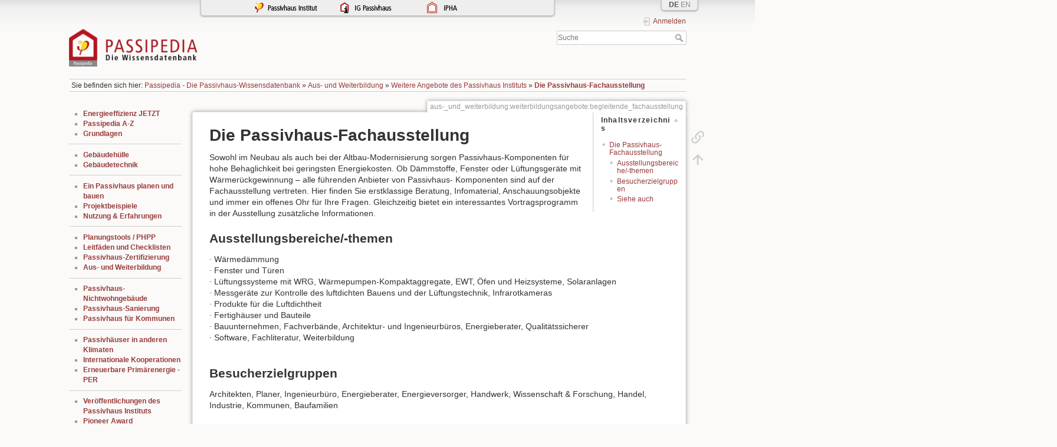

--- FILE ---
content_type: text/html; charset=utf-8
request_url: https://passipedia.de/aus-_und_weiterbildung/weiterbildungsangebote/begleitende_fachausstellung?do=
body_size: 6631
content:
<!DOCTYPE html>
<html lang="de" dir="ltr" class="no-js">
<head>
    <meta charset="utf-8" />
    <title>Die Passivhaus-Fachausstellung [Passipedia DE]</title>
    <!-- Matomo -->
<script type="text/javascript">
  var _paq = window._paq = window._paq || [];
  /* tracker methods like "setCustomDimension" should be called before "trackPageView" */
  _paq.push(["setDomains", ["*.passipedia.de","*.passipedia.de"]]);
  _paq.push(["disableCookies"]);
  _paq.push(['trackPageView']);
  _paq.push(['enableLinkTracking']);
  (function() {
    var u="https://piwik.passiv.net/";
    _paq.push(['setTrackerUrl', u+'matomo.php']);
    _paq.push(['setSiteId', '1']);
    var d=document, g=d.createElement('script'), s=d.getElementsByTagName('script')[0];
    g.type='text/javascript'; g.async=true; g.src=u+'matomo.js'; s.parentNode.insertBefore(g,s);
  })();
</script>
<!-- End Matomo Code -->
<meta name="generator" content="DokuWiki"/>
<meta name="theme-color" content="#008800"/>
<meta name="robots" content="index,follow"/>
<meta name="keywords" content="aus-_und_weiterbildung,weiterbildungsangebote,begleitende_fachausstellung"/>
<link rel="search" type="application/opensearchdescription+xml" href="/lib/exe/opensearch.php" title="Passipedia DE"/>
<link rel="start" href="/"/>
<link rel="manifest" href="/lib/exe/manifest.php" crossorigin="use-credentials"/>
<link rel="alternate" type="text/html" title="HTML Klartext" href="/_export/xhtml/aus-_und_weiterbildung/weiterbildungsangebote/begleitende_fachausstellung"/>
<link rel="canonical" href="https://passipedia.de/aus-_und_weiterbildung/weiterbildungsangebote/begleitende_fachausstellung"/>
<link rel="stylesheet" href="/lib/exe/css.php?t=dokuwiki&amp;tseed=95fe5dedbcb92e3a82a3cfbf1e2ae7d1"/>
<script >var NS='aus-_und_weiterbildung:weiterbildungsangebote';var JSINFO = {"confirm_delete":"Sind Sie sicher, dass Sie diese Seite l\u00f6schen wollen?","doku_base":"\/","cg_rev":"","dw_version":56.2,"chrome_version":131,"hide_captcha_error":"none","ckg_dbl_click":"","ckg_canonical":0,"doku_url":"https:\/\/passipedia.de\/","has_tags":"Tag","has_wrap":"Wrap","wrapDiv":"WRAP","wrapSpan":"wrap","ckgEdPaste":"off","rel_links":1,"ckg_template":"dokuwiki","htmlok":0,"schemes":["http","https","telnet","gopher","wais","ftp","ed2k","irc","ldap"],"plugins":{"vshare":{"youtube":"youtube\\.com\/.*[&?]v=([a-z0-9_\\-]+)","vimeo":"vimeo\\.com\\\/(\\d+)","slideshare":"slideshare.*id=(\\d+)","dailymotion":"dailymotion\\.com\/video\/([a-z0-9]+)","archiveorg":"archive\\.org\/(?:embed|details)\/([a-zA-Z0-9_\\-]+)","soundcloud":"soundcloud\\.com\/([\\w-]+\/[\\w-]+)","niconico":"nicovideo\\.jp\/watch\/(sm[0-9]+)","bitchute":"bitchute\\.com\\\/video\\\/([a-zA-Z0-9_\\-]+)","coub":"coub\\.com\\\/view\\\/([a-zA-Z0-9_\\-]+)","odysee":"odysee\\.com\/\\$\/(?:embed|download)\/([-%_?=\/a-zA-Z0-9]+)","youku":"v\\.youku\\.com\/v_show\/id_([0-9A-Za-z=]+)\\.html","bilibili":"bilibili\\.com\\\/video\\\/(BV[0-9A-Za-z]+)","msoffice":"(?:office\\.com.*[&?]videoid=([a-z0-9\\-]+))","msstream":"microsoftstream\\.com\\\/video\\\/([a-f0-9\\-]{36})","rutube":"rutube\\.ru\\\/video\\\/([a-z0-9]+)\\\/","gdrive":"drive\\.google\\.com\\\/file\\\/d\\\/([a-zA-Z0-9_-]+)\/"}},"id":"aus-_und_weiterbildung:weiterbildungsangebote:begleitende_fachausstellung","namespace":"aus-_und_weiterbildung:weiterbildungsangebote","ACT":"show","useHeadingNavigation":1,"useHeadingContent":1};(function(H){H.className=H.className.replace(/\bno-js\b/,'js')})(document.documentElement);</script>
<script src="/lib/exe/jquery.php?tseed=8faf3dc90234d51a499f4f428a0eae43" defer="defer"></script>
<script src="/lib/exe/js.php?t=dokuwiki&amp;tseed=95fe5dedbcb92e3a82a3cfbf1e2ae7d1" defer="defer"></script>
<script type="text/javascript" charset="utf-8" src="/lib/plugins/ckgedit/scripts/mediamgr.js" defer="defer"></script>
<script type="text/x-mathjax-config">MathJax.Hub.Config({
    tex2jax: {
        inlineMath: [ ["$","$"], ["\\(","\\)"] ],
        displayMath: [ ["$$","$$"], ["\\[","\\]"] ],
        processEscapes: true
    }
});</script>
<script type="text/javascript" charset="utf-8" src="/mathjax/MathJax.js?config=TeX-AMS_CHTML.js"></script>
<script type="text/javascript" charset="utf-8"></script>

    <script type="text/javascript">
    //<![CDATA[ 
    function LoadScript( url )
    {
     document.write( '<scr' + 'ipt type="text/javascript" src="' + url + '"><\/scr' + 'ipt>' ) ;        

    }
   function LoadScriptDefer( url )
    {
     document.write( '<scr' + 'ipt type="text/javascript" src="' + url + '" defer><\/scr' + 'ipt>' ) ;        

    }
//]]> 

 </script>
     <meta name="viewport" content="width=device-width,initial-scale=1" />
    <link rel="shortcut icon" href="/_media/wiki/favicon.ico" />
<link rel="apple-touch-icon" href="/lib/tpl/dokuwiki/images/apple-touch-icon.png" />
    </head>

<body>
    <div id="dokuwiki__site"><div id="dokuwiki__top" class="site dokuwiki mode_show tpl_dokuwiki    showSidebar hasSidebar">

        
<!-- ********** HEADER ********** -->
<header id="dokuwiki__header"><div class="pad group">

    
    <div class="headings group">
        <ul class="a11y skip">
            <li><a href="#dokuwiki__content">zum Inhalt springen</a></li>
        </ul>

        <h1 class="logo"><a href="/start"  accesskey="h" title="Startseite [h]"><img src="/_media/wiki/logo.png" width="245" height="72" alt="" /><span>Passipedia DE</span></a></h1>
            </div>

    <div class="tools group">
        <!-- USER TOOLS -->
                    <div id="dokuwiki__usertools">
                <h3 class="a11y">Benutzer-Werkzeuge</h3>
                <ul>
                    <li class="action login"><a href="/aus-_und_weiterbildung/weiterbildungsangebote/begleitende_fachausstellung?do=login&amp;sectok=" title="Anmelden" rel="nofollow"><span>Anmelden</span><svg xmlns="http://www.w3.org/2000/svg" width="24" height="24" viewBox="0 0 24 24"><path d="M10 17.25V14H3v-4h7V6.75L15.25 12 10 17.25M8 2h9a2 2 0 0 1 2 2v16a2 2 0 0 1-2 2H8a2 2 0 0 1-2-2v-4h2v4h9V4H8v4H6V4a2 2 0 0 1 2-2z"/></svg></a></li>                </ul>
            </div>
        
        <!-- SITE TOOLS -->
        <div id="dokuwiki__sitetools">
            <h3 class="a11y">Webseiten-Werkzeuge</h3>
            <form action="/start" method="get" role="search" class="search doku_form" id="dw__search" accept-charset="utf-8"><input type="hidden" name="do" value="search" /><input type="hidden" name="id" value="aus-_und_weiterbildung:weiterbildungsangebote:begleitende_fachausstellung" /><div class="no"><input name="q" type="text" class="edit" title="[F]" accesskey="f" placeholder="Suche" autocomplete="on" id="qsearch__in" value="" /><button value="1" type="submit" title="Suche">Suche</button><div id="qsearch__out" class="ajax_qsearch JSpopup"></div></div></form>            <div class="mobileTools">
                <form action="/doku.php" method="get" accept-charset="utf-8"><div class="no"><input type="hidden" name="id" value="aus-_und_weiterbildung:weiterbildungsangebote:begleitende_fachausstellung" /><select name="do" class="edit quickselect" title="Werkzeuge"><option value="">Werkzeuge</option><optgroup label="Seiten-Werkzeuge"><option value="backlink">Links hierher</option></optgroup><optgroup label="Benutzer-Werkzeuge"><option value="login">Anmelden</option></optgroup></select><button type="submit">&gt;</button></div></form>            </div>
            <ul>
                            </ul>
        </div>

    </div>

    <!-- BREADCRUMBS -->
            <div class="breadcrumbs">
                            <div class="youarehere"><span class="bchead">Sie befinden sich hier: </span><span class="home"><bdi><a href="/start" class="wikilink1" title="start" data-wiki-id="start">Passipedia - Die Passivhaus-Wissensdatenbank</a></bdi></span> » <bdi><a href="/aus-_und_weiterbildung" class="wikilink1" title="aus-_und_weiterbildung" data-wiki-id="aus-_und_weiterbildung">Aus- und Weiterbildung</a></bdi> » <bdi><a href="/aus-_und_weiterbildung/weiterbildungsangebote/weiterbildungsangebote" class="wikilink1" title="aus-_und_weiterbildung:weiterbildungsangebote:weiterbildungsangebote" data-wiki-id="aus-_und_weiterbildung:weiterbildungsangebote:weiterbildungsangebote">Weitere Angebote des Passivhaus Instituts</a></bdi> » <bdi><a href="/aus-_und_weiterbildung/weiterbildungsangebote/begleitende_fachausstellung" class="wikilink1" title="aus-_und_weiterbildung:weiterbildungsangebote:begleitende_fachausstellung" data-wiki-id="aus-_und_weiterbildung:weiterbildungsangebote:begleitende_fachausstellung">Die Passivhaus-Fachausstellung</a></bdi></div>
                                </div>
    
    <hr class="a11y" />
</div></header><!-- /header -->

        <div class="wrapper group">

                            <!-- ********** ASIDE ********** -->
                <nav id="dokuwiki__aside" aria-label="Seitenleiste"><div class="pad aside include group">
                    <h3 class="toggle">Seitenleiste</h3>
                    <div class="content"><div class="group">
                                                                        <ul>
<li class="level1"><div class="li"> <strong><a href="/energieeffizienz_jetzt" class="wikilink1" title="energieeffizienz_jetzt" data-wiki-id="energieeffizienz_jetzt"> Energieeffizienz JETZT</a></strong></div>
</li>
<li class="level1"><div class="li"> <strong><a href="/passipedia_a-z" class="wikilink1" title="passipedia_a-z" data-wiki-id="passipedia_a-z">Passipedia A-Z</a></strong></div>
</li>
<li class="level1"><div class="li"> <strong><a href="/grundlagen" class="wikilink1" title="grundlagen" data-wiki-id="grundlagen">Grundlagen</a></strong></div>
</li>
</ul>
<hr />
<ul>
<li class="level1"><div class="li"> <strong><a href="/planung/waermeschutz" class="wikilink1" title="planung:waermeschutz" data-wiki-id="planung:waermeschutz">Gebäudehülle</a></strong></div>
</li>
<li class="level1"><div class="li"> <strong><a href="/planung/haustechnik" class="wikilink1" title="planung:haustechnik" data-wiki-id="planung:haustechnik">Gebäudetechnik</a></strong></div>
</li>
</ul>
<hr />
<ul>
<li class="level1"><div class="li"> <strong><a href="/planung" class="wikilink1" title="planung" data-wiki-id="planung">Ein Passivhaus planen und bauen</a></strong></div>
</li>
<li class="level1"><div class="li"> <strong><a href="/beispiele" class="wikilink1" title="beispiele" data-wiki-id="beispiele">Projektbeispiele</a></strong></div>
</li>
<li class="level1"><div class="li"> <strong><a href="/betrieb" class="wikilink1" title="betrieb" data-wiki-id="betrieb">Nutzung &amp; Erfahrungen</a></strong></div>
</li>
</ul>
<hr />
<ul>
<li class="level1"><div class="li"> <strong><a href="/planung/tools" class="wikilink1" title="planung:tools" data-wiki-id="planung:tools">Planungstools / PHPP</a></strong></div>
</li>
<li class="level1"><div class="li"> <strong><a href="/planung/leitfaeden_und_hilfsmittel" class="wikilink1" title="planung:leitfaeden_und_hilfsmittel" data-wiki-id="planung:leitfaeden_und_hilfsmittel">Leitfäden und Checklisten</a></strong></div>
</li>
<li class="level1"><div class="li"> <strong><a href="/zertifizierung" class="wikilink1" title="zertifizierung" data-wiki-id="zertifizierung">Passivhaus-Zertifizierung</a></strong></div>
</li>
<li class="level1"><div class="li"> <strong><a href="/aus-_und_weiterbildung" class="wikilink1" title="aus-_und_weiterbildung" data-wiki-id="aus-_und_weiterbildung">Aus- und Weiterbildung</a></strong></div>
</li>
</ul>
<hr />
<ul>
<li class="level1"><div class="li"> <strong><a href="/planung/passivhaus_nichtwohngebaeude" class="wikilink1" title="planung:passivhaus_nichtwohngebaeude" data-wiki-id="planung:passivhaus_nichtwohngebaeude">Passivhaus-Nichtwohngebäude</a></strong></div>
</li>
<li class="level1"><div class="li"> <strong><a href="/planung/sanierung_mit_passivhaus_komponenten" class="wikilink1" title="planung:sanierung_mit_passivhaus_komponenten" data-wiki-id="planung:sanierung_mit_passivhaus_komponenten">Passivhaus-Sanierung</a></strong> </div>
</li>
<li class="level1"><div class="li"> <strong><a href="/kommunen" class="wikilink1" title="kommunen" data-wiki-id="kommunen">Passivhaus für Kommunen</a></strong></div>
</li>
</ul>
<hr />
<ul>
<li class="level1"><div class="li"> <strong><a href="/grundlagen/passivhaeuser_in_verschiedenen_klimazonen" class="wikilink1" title="grundlagen:passivhaeuser_in_verschiedenen_klimazonen" data-wiki-id="grundlagen:passivhaeuser_in_verschiedenen_klimazonen">Passivhäuser in anderen Klimaten</a></strong></div>
</li>
<li class="level1"><div class="li"> <strong><a href="/internationale_projekte" class="wikilink1" title="internationale_projekte" data-wiki-id="internationale_projekte">Internationale Kooperationen</a></strong></div>
</li>
<li class="level1"><div class="li"> <strong><a href="/grundlagen/energiewirtschaft_und_oekologie/erneuerbare_primaerenergie_per" class="wikilink1" title="grundlagen:energiewirtschaft_und_oekologie:erneuerbare_primaerenergie_per" data-wiki-id="grundlagen:energiewirtschaft_und_oekologie:erneuerbare_primaerenergie_per">Erneuerbare Primärenergie - PER</a></strong></div>
</li>
</ul>
<hr />
<ul>
<li class="level1"><div class="li"> <strong><a href="/medien/medien/veroeffentlichungen" class="wikilink1" title="medien:medien:veroeffentlichungen" data-wiki-id="medien:medien:veroeffentlichungen">Veröffentlichungen des Passivhaus Instituts</a></strong></div>
</li>
<li class="level1"><div class="li"> <strong><a href="/grundlagen/anmerkungen_zur_geschichte/pioneer_award" class="wikilink1" title="grundlagen:anmerkungen_zur_geschichte:pioneer_award" data-wiki-id="grundlagen:anmerkungen_zur_geschichte:pioneer_award">Pioneer Award</a></strong></div>
</li>
<li class="level1"><div class="li"> <strong><a href="/start/uebersichtmigliederbereich" class="wikilink1" title="start:uebersichtmigliederbereich" data-wiki-id="start:uebersichtmigliederbereich">Mitgliederbereich</a></strong></div>
</li>
<li class="level1"><div class="li"> <strong><a href="/passivhausvideo" class="wikilink1" title="passivhausvideo" data-wiki-id="passivhausvideo">Passivhaus-Videos</a></strong></div>
</li>
</ul>
<hr />

<p>
<strong>Passipedia ist ein Angebot von:</strong>
</p>

<p>
<a href="http://www.passiv.de" class="media" target="_blank" title="http://www.passiv.de" rel="ugc nofollow noopener"><img src="/_media/wiki/logo_phi_neu_de.png?w=70&amp;tok=c9aa66" class="mediacenter" loading="lazy" alt="" width="70" /></a>
</p>
<hr />

<p>
<strong>Mit freundlicher Unterstützung von:</strong><br/>

</p>

<p>
<a href="http://www.uibk.ac.at/index.html.en" class="media" target="_blank" title="http://www.uibk.ac.at/index.html.en" rel="ugc nofollow noopener"><img src="/_media/picopen/logo-uibk-255x65px.png?w=100&amp;tok=030f3e" class="mediacenter" loading="lazy" alt="" width="100" /></a> <br/>

</p>

<p>
<a href="http://www.dbu.de/" class="media" target="_blank" title="http://www.dbu.de/" rel="ugc nofollow noopener"><img src="/_media/picopen/dbu_logo.jpg?w=70&amp;tok=3a9e81" class="mediacenter" loading="lazy" title="dbu_logo.jpg" alt="dbu_logo.jpg" width="70" /></a>
</p>
                                            </div></div>
                </div></nav><!-- /aside -->
            
            <!-- ********** CONTENT ********** -->
            <main id="dokuwiki__content"><div class="pad group">
                
                <div class="pageId"><span>aus-_und_weiterbildung:weiterbildungsangebote:begleitende_fachausstellung</span></div>

                <div class="page group">
                                                            <!-- wikipage start -->
                    <!-- TOC START -->
<div id="dw__toc" class="dw__toc">
<h3 class="toggle">Inhaltsverzeichnis</h3>
<div>

<ul class="toc">
<li class="level1"><div class="li"><a href="#die_passivhaus-fachausstellung">Die Passivhaus-Fachausstellung</a></div>
<ul class="toc">
<li class="level2"><div class="li"><a href="#ausstellungsbereichethemen">Ausstellungsbereiche/-themen</a></div></li>
<li class="level2"><div class="li"><a href="#besucherzielgruppen">Besucherzielgruppen</a></div></li>
<li class="level2"><div class="li"><a href="#siehe_auch">Siehe auch</a></div></li>
</ul></li>
</ul>
</div>
</div>
<!-- TOC END -->

<h1 class="sectionedit1" id="die_passivhaus-fachausstellung">Die Passivhaus-Fachausstellung</h1>
<div class="level1">

<p>
Sowohl im Neubau als auch bei der Altbau-Modernisierung sorgen
Passivhaus-Komponenten für hohe Behaglichkeit bei geringsten
Energiekosten. Ob Dämmstoffe, Fenster oder Lüftungsgeräte mit
Wärmerückgewinnung – alle führenden Anbieter von Passivhaus-
Komponenten sind auf der Fachausstellung vertreten. Hier finden
Sie erstklassige Beratung, Infomaterial, Anschauungsobjekte und
immer ein offenes Ohr für Ihre Fragen. Gleichzeitig bietet ein
interessantes Vortragsprogramm in der Ausstellung zusätzliche
Informationen.
</p>

</div>

<h2 class="sectionedit2" id="ausstellungsbereichethemen">Ausstellungsbereiche/-themen</h2>
<div class="level2">

<p>
· Wärmedämmung<br/>

· Fenster und Türen<br/>

· Lüftungssysteme mit WRG, Wärmepumpen-Kompaktaggregate,
EWT, Öfen und Heizsysteme, Solaranlagen<br/>

· Messgeräte zur Kontrolle des luftdichten Bauens und der
Lüftungstechnik, Infrarotkameras<br/>

· Produkte für die Luftdichtheit<br/>

· Fertighäuser und Bauteile<br/>

· Bauunternehmen, Fachverbände, Architektur- und Ingenieurbüros,
Energieberater, Qualitätssicherer<br/>

· Software, Fachliteratur, Weiterbildung<br/>

<br/>

</p>

</div>

<h2 class="sectionedit3" id="besucherzielgruppen">Besucherzielgruppen</h2>
<div class="level2">

<p>
Architekten, Planer, Ingenieurbüro, Energieberater, Energieversorger,
Handwerk, Wissenschaft &amp; Forschung, Handel, Industrie,
Kommunen, Baufamilien
</p>

</div>

<h2 class="sectionedit4" id="siehe_auch">Siehe auch</h2>
<div class="level2">

<p>
<a href="https://passivhaustagung.de/de/" class="urlextern" target="_blank" title="https://passivhaustagung.de/de/" rel="ugc nofollow noopener">Passivhaustagung</a>
</p>

</div>

    <script type="text/javascript">
    //<![CDATA[ 

    function createRequestValue() {
        try{
        var inputNode=document.createElement('input');
        inputNode.setAttribute('type','hidden');
        inputNode.setAttribute('value','yes');
        inputNode.setAttribute('name','dwedit_preview');
        inputNode.setAttribute('id','dwedit_preview');
        var dwform = GetE("dw__editform");
        dwform.appendChild(inputNode);
        }catch(e) { alert(e); }
    }
//]]> 
 </script>
                    <!-- wikipage stop -->
                                    </div>

                <div class="docInfo"><bdi>aus-_und_weiterbildung/weiterbildungsangebote/begleitende_fachausstellung.txt</bdi> · Zuletzt geändert: <time datetime="2021-01-13T11:58:25+0100">2021/01/13 11:58</time> von <bdi>jgrovesmith</bdi></div>

                
                <hr class="a11y" />
            </div></main><!-- /content -->

            <!-- PAGE ACTIONS -->
            <nav id="dokuwiki__pagetools" aria-labelledby="dokuwiki__pagetools__heading">
                <h3 class="a11y" id="dokuwiki__pagetools__heading">Seiten-Werkzeuge</h3>
                <div class="tools">
                    <ul>
                        <li class="backlink"><a href="/aus-_und_weiterbildung/weiterbildungsangebote/begleitende_fachausstellung?do=backlink" title="Links hierher" rel="nofollow"><span>Links hierher</span><svg xmlns="http://www.w3.org/2000/svg" width="24" height="24" viewBox="0 0 24 24"><path d="M10.59 13.41c.41.39.41 1.03 0 1.42-.39.39-1.03.39-1.42 0a5.003 5.003 0 0 1 0-7.07l3.54-3.54a5.003 5.003 0 0 1 7.07 0 5.003 5.003 0 0 1 0 7.07l-1.49 1.49c.01-.82-.12-1.64-.4-2.42l.47-.48a2.982 2.982 0 0 0 0-4.24 2.982 2.982 0 0 0-4.24 0l-3.53 3.53a2.982 2.982 0 0 0 0 4.24m2.82-4.24c.39-.39 1.03-.39 1.42 0a5.003 5.003 0 0 1 0 7.07l-3.54 3.54a5.003 5.003 0 0 1-7.07 0 5.003 5.003 0 0 1 0-7.07l1.49-1.49c-.01.82.12 1.64.4 2.43l-.47.47a2.982 2.982 0 0 0 0 4.24 2.982 2.982 0 0 0 4.24 0l3.53-3.53a2.982 2.982 0 0 0 0-4.24.973.973 0 0 1 0-1.42z"/></svg></a></li><li class="top"><a href="#dokuwiki__top" title="Nach oben [t]" rel="nofollow" accesskey="t"><span>Nach oben</span><svg xmlns="http://www.w3.org/2000/svg" width="24" height="24" viewBox="0 0 24 24"><path d="M13 20h-2V8l-5.5 5.5-1.42-1.42L12 4.16l7.92 7.92-1.42 1.42L13 8v12z"/></svg></a></li>                    </ul>
                </div>
            </nav>
        </div><!-- /wrapper -->

        
<!-- ********** FOOTER ********** -->
<footer id="dokuwiki__footer"><div class="pad">
    
    <div class="buttons">
                <a href="https://www.dokuwiki.org/donate" title="Donate" target="_blank"><img
            src="/lib/tpl/dokuwiki/images/button-donate.gif" width="80" height="15" alt="Donate" /></a>
        <a href="https://php.net" title="Powered by PHP" target="_blank"><img
            src="/lib/tpl/dokuwiki/images/button-php.gif" width="80" height="15" alt="Powered by PHP" /></a>
        <a href="//validator.w3.org/check/referer" title="Valid HTML5" target="_blank"><img
            src="/lib/tpl/dokuwiki/images/button-html5.png" width="80" height="15" alt="Valid HTML5" /></a>
        <a href="//jigsaw.w3.org/css-validator/check/referer?profile=css3" title="Valid CSS" target="_blank"><img
            src="/lib/tpl/dokuwiki/images/button-css.png" width="80" height="15" alt="Valid CSS" /></a>
        <a href="https://dokuwiki.org/" title="Driven by DokuWiki" target="_blank"><img
            src="/lib/tpl/dokuwiki/images/button-dw.png" width="80" height="15"
            alt="Driven by DokuWiki" /></a>
    </div>

    <div class="langbar">
    <ul>    
        <a style="color: #545454; font-weight: bold;" class="media" title="Deutsche Passipedia" rel="nofollow">DE</a>
        <a href="http://passipedia.org" style="color: #888888" class="media" title="English Passipedia" rel="nofollow">EN</a>
    </ul>
</div>
<div class="topbar">
    <ul>
        <li class="level1">
            <div class="li">
                <a href="http://www.passiv.de" class="media" target="_blank" title="http://www.passiv.de" rel="nofollow"><img src="/_media/wiki/logo_phi_de-01_light-01.png" class="media" alt="" /></a>
            </div>
        </li>
        <li class="level1">
            <div class="li">
                <a href="http://www.ig-passivhaus.de" class="media" target="_blank" title="http://www.ig-passivhaus.de" rel="nofollow"><img src="/_media/wiki/logo_ig-01_light-01.png" class="media" alt="" /></a>
            </div>
        </li>
        <li class="level1">
            <div class="li">
                <a href="http://www.passivehouse-international.org" class="media" target="_blank" title="http://www.passivehouse-international.org" rel="nofollow"><img src="/_media/wiki/logo_ipha-01_light-01.png" class="media" alt="" /></a>
            </div>
        </li>
    </ul>
</div>



</div></footer><!-- /footer -->
    </div></div><!-- /site -->

    <div class="no"><img src="/lib/exe/taskrunner.php?id=aus-_und_weiterbildung%3Aweiterbildungsangebote%3Abegleitende_fachausstellung&amp;1768962414" width="2" height="1" alt="" /></div>
    <div id="screen__mode" class="no"></div></body>
</html>
